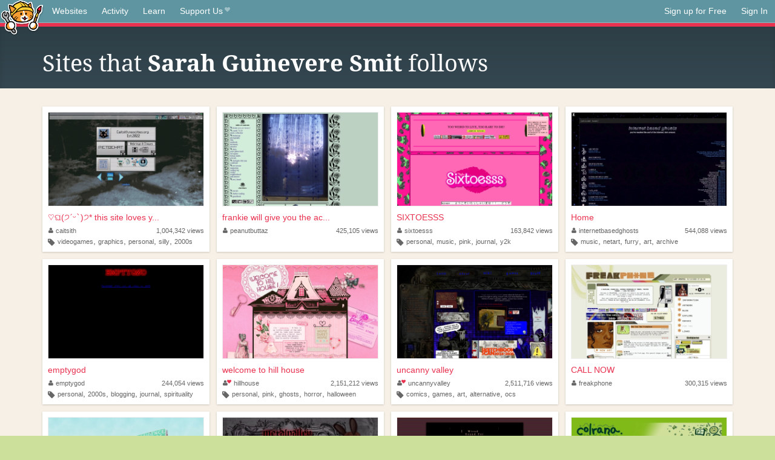

--- FILE ---
content_type: text/html;charset=utf-8
request_url: https://neocities.org/site/sarahguinevere/follows
body_size: 5231
content:
<!doctype html>
<html lang="en">
  <head>
    <title>Neocities - Sites sarahguinevere follows</title>

    <meta http-equiv="Content-Type" content="text/html; charset=UTF-8">
<meta name="description"        content="Create and surf awesome websites for free.">

<link rel="canonical" href="https://neocities.org/site/sarahguinevere/follows">

<meta property="og:title"       content="Neocities">
<meta property="og:type"        content="website">
<meta property="og:image"       content="https://neocities.org/img/neocities-front-screenshot.jpg">
<meta property="og:description" content="Create and surf awesome websites for free.">

<link rel="icon" type="image/x-icon" href="/img/favicon.png">

<meta name="viewport" content="width=device-width, minimum-scale=1, initial-scale=1">


    <link href="/css/neo.css" rel="stylesheet" type="text/css" media="all">


    <script src="/js/jquery-1.11.0.min.js"></script>

    <script src="/js/highlight/highlight.min.js"></script>
    <link rel="stylesheet" href="/css/highlight/styles/tomorrow-night.css">
    <script>
      hljs.highlightAll()

      document.addEventListener('DOMContentLoaded', function() {
        var eventDateElements = document.querySelectorAll('.local-date-title');
        eventDateElements.forEach(function(element) {
          var timestamp = element.getAttribute('data-timestamp');
          var date = dayjs.unix(timestamp);
          var formattedDate = date.format('MMMM D, YYYY [at] h:mm A');
          element.title = formattedDate;
        });
      });
    </script>
  </head>

  <body class="interior">
    <div class="page">
      <header class="header-Base">

  <nav class="header-Nav clearfix" role="navigation">

    <a href="#!" title="show small screen nav" class="small-Nav">
      <img src="/img/nav-Icon.png" alt="navigation icon" />
    </a>

    <ul class="h-Nav constant-Nav">
        <li>
    <a href="/browse" id="browse-link">Websites</a>
    <script>
      document.addEventListener('DOMContentLoaded', () => {
        const browseLink = document.getElementById('browse-link');

        if (window.location.pathname === '/browse') {
          const params = new URLSearchParams(window.location.search);
          const persistParams = new URLSearchParams();
          const validPattern = /^[a-zA-Z0-9 ]+$/;

          ['sort_by', 'tag'].forEach(key => {
            if (params.has(key)) {
              const value = params.get(key);
              if (value.length <= 25 && validPattern.test(value)) {
                persistParams.set(key, value);
              }
            }
          });

          localStorage.setItem('browseQuery', persistParams.toString());
        }

        const savedQuery = localStorage.getItem('browseQuery');

        if (savedQuery) {
          browseLink.href = `/browse?${savedQuery}`;
        }
      });
    </script>
  </li>
  <li>
    <a href="/activity">Activity</a>
  </li>
  <li>
    <a href="/tutorials">Learn</a>
  </li>

    <li>
      <a href="/supporter">Support Us<i class="fa fa-heart"></i></i></a>
    </li>

    </ul>

    <ul class="status-Nav">
        <li>
          <a href="/#new" class="create-New">Sign up for Free</a>
        </li>
        <li>
          <a href="/signin" class="sign-In">Sign In</a>
        </li>
      </ul>
  </nav>

  <div class="logo int-Logo">
    <a href="/" title="back to home">
      <span class="hidden">Neocities.org</span>
      <img src="/img/cat.png" alt="Neocities.org" />
    </a>
  </div>
</header>

      <div class="header-Outro with-columns browse-page">
  <div class="row content">
    <div class="col col-100">
      <h1>Sites that <a href="/site/sarahguinevere"><strong>Sarah Guinevere Smit</a></strong> follows</h1>
    </div>
  </div>
</div>

<div class="browse-page">
    <ul class="row website-Gallery content int-Gall">
        <li>
          <a href="https://caitsith.neocities.org" class="neo-Screen-Shot" title="♡ଘ(੭ˊᵕˋ)੭* this site loves you ">
            <span class="img-Holder" style="background:url(/site_screenshots/60/32/caitsith/index.html.540x405.webp) no-repeat;">
              <img src="/img/placeholder.png" alt="♡ଘ(੭ˊᵕˋ)੭* this site loves you " />
            </span>
          </a>
          <div class="title">
            <a href="https://caitsith.neocities.org" title="♡ଘ(੭ˊᵕˋ)੭* this site loves you ">♡ଘ(੭ˊᵕˋ)੭* this site loves y...</a>
          </div>
          <div class="site-info">
            <div class="username">
              <a href="/site/caitsith" title="Profile">
                <i class="fa fa-user"></i>caitsith
              </a>
            </div>
            <div class="site-stats">
              <a href="/site/caitsith">
                <span class="show-on-mobile">
                  <i class="fa fa-eye"></i>
                </span>
                  1,004,342<span class="hide-on-mobile">&nbsp;views</span>

              </a>
            </div>
            <div class="site-tags">
                <i class="fa fa-tag"></i>
                  <a class="" href="/browse?tag=videogames">videogames</a>,
                  <a class="" href="/browse?tag=graphics">graphics</a>,
                  <a class="" href="/browse?tag=personal">personal</a>,
                  <a class="" href="/browse?tag=silly">silly</a>,
                  <a class="" href="/browse?tag=2000s">2000s</a>
            </div>
          </div>
        </li>
        <li>
          <a href="https://peanutbuttaz.neocities.org" class="neo-Screen-Shot" title="frankie will give you the action">
            <span class="img-Holder" style="background:url(/site_screenshots/66/39/peanutbuttaz/index.html.540x405.webp) no-repeat;">
              <img src="/img/placeholder.png" alt="frankie will give you the action" />
            </span>
          </a>
          <div class="title">
            <a href="https://peanutbuttaz.neocities.org" title="frankie will give you the action">frankie will give you the ac...</a>
          </div>
          <div class="site-info">
            <div class="username">
              <a href="/site/peanutbuttaz" title="Profile">
                <i class="fa fa-user"></i>peanutbuttaz
              </a>
            </div>
            <div class="site-stats">
              <a href="/site/peanutbuttaz">
                <span class="show-on-mobile">
                  <i class="fa fa-eye"></i>
                </span>
                  425,105<span class="hide-on-mobile">&nbsp;views</span>

              </a>
            </div>
            <div class="site-tags">
            </div>
          </div>
        </li>
        <li>
          <a href="https://sixtoesss.neocities.org" class="neo-Screen-Shot" title=" SIXTOESSS ">
            <span class="img-Holder" style="background:url(/site_screenshots/59/59/sixtoesss/index.html.540x405.webp) no-repeat;">
              <img src="/img/placeholder.png" alt=" SIXTOESSS " />
            </span>
          </a>
          <div class="title">
            <a href="https://sixtoesss.neocities.org" title=" SIXTOESSS "> SIXTOESSS </a>
          </div>
          <div class="site-info">
            <div class="username">
              <a href="/site/sixtoesss" title="Profile">
                <i class="fa fa-user"></i>sixtoesss
              </a>
            </div>
            <div class="site-stats">
              <a href="/site/sixtoesss">
                <span class="show-on-mobile">
                  <i class="fa fa-eye"></i>
                </span>
                  163,842<span class="hide-on-mobile">&nbsp;views</span>

              </a>
            </div>
            <div class="site-tags">
                <i class="fa fa-tag"></i>
                  <a class="" href="/browse?tag=personal">personal</a>,
                  <a class="" href="/browse?tag=music">music</a>,
                  <a class="" href="/browse?tag=pink">pink</a>,
                  <a class="" href="/browse?tag=journal">journal</a>,
                  <a class="" href="/browse?tag=y2k">y2k</a>
            </div>
          </div>
        </li>
        <li>
          <a href="https://internetbasedghosts.neocities.org" class="neo-Screen-Shot" title="Home">
            <span class="img-Holder" style="background:url(/site_screenshots/19/85/internetbasedghosts/index.html.540x405.webp) no-repeat;">
              <img src="/img/placeholder.png" alt="Home" />
            </span>
          </a>
          <div class="title">
            <a href="https://internetbasedghosts.neocities.org" title="Home">Home</a>
          </div>
          <div class="site-info">
            <div class="username">
              <a href="/site/internetbasedghosts" title="Profile">
                <i class="fa fa-user"></i>internetbasedghosts
              </a>
            </div>
            <div class="site-stats">
              <a href="/site/internetbasedghosts">
                <span class="show-on-mobile">
                  <i class="fa fa-eye"></i>
                </span>
                  544,088<span class="hide-on-mobile">&nbsp;views</span>

              </a>
            </div>
            <div class="site-tags">
                <i class="fa fa-tag"></i>
                  <a class="" href="/browse?tag=music">music</a>,
                  <a class="" href="/browse?tag=netart">netart</a>,
                  <a class="" href="/browse?tag=furry">furry</a>,
                  <a class="" href="/browse?tag=art">art</a>,
                  <a class="" href="/browse?tag=archive">archive</a>
            </div>
          </div>
        </li>
        <li>
          <a href="https://emptygod.neocities.org" class="neo-Screen-Shot" title="emptygod">
            <span class="img-Holder" style="background:url(/site_screenshots/38/11/emptygod/index.html.540x405.webp) no-repeat;">
              <img src="/img/placeholder.png" alt="emptygod" />
            </span>
          </a>
          <div class="title">
            <a href="https://emptygod.neocities.org" title="emptygod">emptygod</a>
          </div>
          <div class="site-info">
            <div class="username">
              <a href="/site/emptygod" title="Profile">
                <i class="fa fa-user"></i>emptygod
              </a>
            </div>
            <div class="site-stats">
              <a href="/site/emptygod">
                <span class="show-on-mobile">
                  <i class="fa fa-eye"></i>
                </span>
                  244,054<span class="hide-on-mobile">&nbsp;views</span>

              </a>
            </div>
            <div class="site-tags">
                <i class="fa fa-tag"></i>
                  <a class="" href="/browse?tag=personal">personal</a>,
                  <a class="" href="/browse?tag=2000s">2000s</a>,
                  <a class="" href="/browse?tag=blogging">blogging</a>,
                  <a class="" href="/browse?tag=journal">journal</a>,
                  <a class="" href="/browse?tag=spirituality">spirituality</a>
            </div>
          </div>
        </li>
        <li>
          <a href="https://hillhouse.neocities.org" class="neo-Screen-Shot" title="welcome to hill house">
            <span class="img-Holder" style="background:url(/site_screenshots/15/56/hillhouse/index.html.540x405.webp) no-repeat;">
              <img src="/img/placeholder.png" alt="welcome to hill house" />
            </span>
          </a>
          <div class="title">
            <a href="https://hillhouse.neocities.org" title="welcome to hill house">welcome to hill house</a>
          </div>
          <div class="site-info">
            <div class="username">
              <a href="/site/hillhouse" title="Profile">
                <i class="fa fa-user"><i class="fa fa-heart"></i></i>hillhouse
              </a>
            </div>
            <div class="site-stats">
              <a href="/site/hillhouse">
                <span class="show-on-mobile">
                  <i class="fa fa-eye"></i>
                </span>
                  2,151,212<span class="hide-on-mobile">&nbsp;views</span>

              </a>
            </div>
            <div class="site-tags">
                <i class="fa fa-tag"></i>
                  <a class="" href="/browse?tag=personal">personal</a>,
                  <a class="" href="/browse?tag=pink">pink</a>,
                  <a class="" href="/browse?tag=ghosts">ghosts</a>,
                  <a class="" href="/browse?tag=horror">horror</a>,
                  <a class="" href="/browse?tag=halloween">halloween</a>
            </div>
          </div>
        </li>
        <li>
          <a href="https://uncannyvalley.neocities.org" class="neo-Screen-Shot" title="uncanny valley ">
            <span class="img-Holder" style="background:url(/site_screenshots/34/67/uncannyvalley/index.html.540x405.webp) no-repeat;">
              <img src="/img/placeholder.png" alt="uncanny valley " />
            </span>
          </a>
          <div class="title">
            <a href="https://uncannyvalley.neocities.org" title="uncanny valley ">uncanny valley </a>
          </div>
          <div class="site-info">
            <div class="username">
              <a href="/site/uncannyvalley" title="Profile">
                <i class="fa fa-user"><i class="fa fa-heart"></i></i>uncannyvalley
              </a>
            </div>
            <div class="site-stats">
              <a href="/site/uncannyvalley">
                <span class="show-on-mobile">
                  <i class="fa fa-eye"></i>
                </span>
                  2,511,716<span class="hide-on-mobile">&nbsp;views</span>

              </a>
            </div>
            <div class="site-tags">
                <i class="fa fa-tag"></i>
                  <a class="" href="/browse?tag=comics">comics</a>,
                  <a class="" href="/browse?tag=games">games</a>,
                  <a class="" href="/browse?tag=art">art</a>,
                  <a class="" href="/browse?tag=alternative">alternative</a>,
                  <a class="" href="/browse?tag=ocs">ocs</a>
            </div>
          </div>
        </li>
        <li>
          <a href="https://freakphone.neocities.org" class="neo-Screen-Shot" title="CALL NOW">
            <span class="img-Holder" style="background:url(/site_screenshots/30/31/freakphone/index.html.540x405.webp) no-repeat;">
              <img src="/img/placeholder.png" alt="CALL NOW" />
            </span>
          </a>
          <div class="title">
            <a href="https://freakphone.neocities.org" title="CALL NOW">CALL NOW</a>
          </div>
          <div class="site-info">
            <div class="username">
              <a href="/site/freakphone" title="Profile">
                <i class="fa fa-user"></i>freakphone
              </a>
            </div>
            <div class="site-stats">
              <a href="/site/freakphone">
                <span class="show-on-mobile">
                  <i class="fa fa-eye"></i>
                </span>
                  300,315<span class="hide-on-mobile">&nbsp;views</span>

              </a>
            </div>
            <div class="site-tags">
            </div>
          </div>
        </li>
        <li>
          <a href="https://juneish.neocities.org" class="neo-Screen-Shot" title="into the wild pale yonder ✶">
            <span class="img-Holder" style="background:url(/site_screenshots/32/84/juneish/index.html.540x405.webp) no-repeat;">
              <img src="/img/placeholder.png" alt="into the wild pale yonder ✶" />
            </span>
          </a>
          <div class="title">
            <a href="https://juneish.neocities.org" title="into the wild pale yonder ✶">into the wild pale yonder ✶</a>
          </div>
          <div class="site-info">
            <div class="username">
              <a href="/site/juneish" title="Profile">
                <i class="fa fa-user"></i>juneish
              </a>
            </div>
            <div class="site-stats">
              <a href="/site/juneish">
                <span class="show-on-mobile">
                  <i class="fa fa-eye"></i>
                </span>
                  723,548<span class="hide-on-mobile">&nbsp;views</span>

              </a>
            </div>
            <div class="site-tags">
                <i class="fa fa-tag"></i>
                  <a class="" href="/browse?tag=music">music</a>,
                  <a class="" href="/browse?tag=trans">trans</a>,
                  <a class="" href="/browse?tag=gamedev">gamedev</a>,
                  <a class="" href="/browse?tag=personal">personal</a>,
                  <a class="" href="/browse?tag=blog">blog</a>
            </div>
          </div>
        </li>
        <li>
          <a href="https://metalvalley.neocities.org" class="neo-Screen-Shot" title="metalvalley">
            <span class="img-Holder" style="background:url(/site_screenshots/11/12/metalvalley/index.html.540x405.webp) no-repeat;">
              <img src="/img/placeholder.png" alt="metalvalley" />
            </span>
          </a>
          <div class="title">
            <a href="https://metalvalley.neocities.org" title="metalvalley">metalvalley</a>
          </div>
          <div class="site-info">
            <div class="username">
              <a href="/site/metalvalley" title="Profile">
                <i class="fa fa-user"><i class="fa fa-heart"></i></i>metalvalley
              </a>
            </div>
            <div class="site-stats">
              <a href="/site/metalvalley">
                <span class="show-on-mobile">
                  <i class="fa fa-eye"></i>
                </span>
                  328,001<span class="hide-on-mobile">&nbsp;views</span>

              </a>
            </div>
            <div class="site-tags">
                <i class="fa fa-tag"></i>
                  <a class="" href="/browse?tag=personal">personal</a>,
                  <a class="" href="/browse?tag=pixelart">pixelart</a>,
                  <a class="" href="/browse?tag=videogames">videogames</a>,
                  <a class="" href="/browse?tag=art">art</a>,
                  <a class="" href="/browse?tag=oldweb">oldweb</a>
            </div>
          </div>
        </li>
        <li>
          <a href="https://fauux.neocities.org" class="neo-Screen-Shot" title="⌈Ｗｉｒｅｄ　Ｓｏｕｎｄ　ｆｏｒ　Ｗｉｒｅｄ　Ｐｅｏｐｌｅ⌋">
            <span class="img-Holder" style="background:url(/site_screenshots/22/48/fauux/index.html.540x405.webp) no-repeat;">
              <img src="/img/placeholder.png" alt="⌈Ｗｉｒｅｄ　Ｓｏｕｎｄ　ｆｏｒ　Ｗｉｒｅｄ　Ｐｅｏｐｌｅ⌋" />
            </span>
          </a>
          <div class="title">
            <a href="https://fauux.neocities.org" title="⌈Ｗｉｒｅｄ　Ｓｏｕｎｄ　ｆｏｒ　Ｗｉｒｅｄ　Ｐｅｏｐｌｅ⌋">⌈Ｗｉｒｅｄ　Ｓｏｕｎｄ　ｆｏｒ　Ｗｉｒｅｄ　Ｐｅｏｐｌ...</a>
          </div>
          <div class="site-info">
            <div class="username">
              <a href="/site/fauux" title="Profile">
                <i class="fa fa-user"><i class="fa fa-heart"></i></i>fauux
              </a>
            </div>
            <div class="site-stats">
              <a href="/site/fauux">
                <span class="show-on-mobile">
                  <i class="fa fa-eye"></i>
                </span>
                  56,988,738<span class="hide-on-mobile">&nbsp;views</span>

              </a>
            </div>
            <div class="site-tags">
                <i class="fa fa-tag"></i>
                  <a class="" href="/browse?tag=art">art</a>,
                  <a class="" href="/browse?tag=music">music</a>,
                  <a class="" href="/browse?tag=anime">anime</a>,
                  <a class="" href="/browse?tag=lain">lain</a>,
                  <a class="" href="/browse?tag=pixel">pixel</a>
            </div>
          </div>
        </li>
        <li>
          <a href="https://colrana.neocities.org" class="neo-Screen-Shot" title="colrana.">
            <span class="img-Holder" style="background:url(/site_screenshots/34/17/colrana/index.html.540x405.webp) no-repeat;">
              <img src="/img/placeholder.png" alt="colrana." />
            </span>
          </a>
          <div class="title">
            <a href="https://colrana.neocities.org" title="colrana.">colrana.</a>
          </div>
          <div class="site-info">
            <div class="username">
              <a href="/site/colrana" title="Profile">
                <i class="fa fa-user"></i>colrana
              </a>
            </div>
            <div class="site-stats">
              <a href="/site/colrana">
                <span class="show-on-mobile">
                  <i class="fa fa-eye"></i>
                </span>
                  413,780<span class="hide-on-mobile">&nbsp;views</span>

              </a>
            </div>
            <div class="site-tags">
                <i class="fa fa-tag"></i>
                  <a class="" href="/browse?tag=personal">personal</a>,
                  <a class="" href="/browse?tag=ocs">ocs</a>,
                  <a class="" href="/browse?tag=furry">furry</a>,
                  <a class="" href="/browse?tag=art">art</a>
            </div>
          </div>
        </li>
        <li>
          <a href="https://girlandqueerbands.neocities.org" class="neo-Screen-Shot" title=" WOMEN/QUEER/TRANS-fronted/centric DIY HARDCORE/PUNK BANDS ">
            <span class="img-Holder" style="background:url(/site_screenshots/33/92/girlandqueerbands/index.html.540x405.webp) no-repeat;">
              <img src="/img/placeholder.png" alt=" WOMEN/QUEER/TRANS-fronted/centric DIY HARDCORE/PUNK BANDS " />
            </span>
          </a>
          <div class="title">
            <a href="https://girlandqueerbands.neocities.org" title=" WOMEN/QUEER/TRANS-fronted/centric DIY HARDCORE/PUNK BANDS "> WOMEN/QUEER/TRANS-fronted/c...</a>
          </div>
          <div class="site-info">
            <div class="username">
              <a href="/site/girlandqueerbands" title="Profile">
                <i class="fa fa-user"><i class="fa fa-heart"></i></i>girlandqueerbands
              </a>
            </div>
            <div class="site-stats">
              <a href="/site/girlandqueerbands">
                <span class="show-on-mobile">
                  <i class="fa fa-eye"></i>
                </span>
                  1,419,609<span class="hide-on-mobile">&nbsp;views</span>

              </a>
            </div>
            <div class="site-tags">
                <i class="fa fa-tag"></i>
                  <a class="" href="/browse?tag=music">music</a>,
                  <a class="" href="/browse?tag=punk">punk</a>,
                  <a class="" href="/browse?tag=queer">queer</a>
            </div>
          </div>
        </li>
        <li>
          <a href="https://sadgrl.online" class="neo-Screen-Shot" title="Death is a new beginning">
            <span class="img-Holder" style="background:url(/site_screenshots/95/57/sadgrl/index.html.540x405.webp) no-repeat;">
              <img src="/img/placeholder.png" alt="Death is a new beginning" />
            </span>
          </a>
          <div class="title">
            <a href="https://sadgrl.online" title="Death is a new beginning">Death is a new beginning</a>
          </div>
          <div class="site-info">
            <div class="username">
              <a href="/site/sadgrl" title="Profile">
                <i class="fa fa-user"></i>sadgrl
              </a>
            </div>
            <div class="site-stats">
              <a href="/site/sadgrl">
                <span class="show-on-mobile">
                  <i class="fa fa-eye"></i>
                </span>
                  16,026,169<span class="hide-on-mobile">&nbsp;views</span>

              </a>
            </div>
            <div class="site-tags">
                <i class="fa fa-tag"></i>
                  <a class="" href="/browse?tag=internet">internet</a>,
                  <a class="" href="/browse?tag=blog">blog</a>,
                  <a class="" href="/browse?tag=writing">writing</a>,
                  <a class="" href="/browse?tag=graphics">graphics</a>,
                  <a class="" href="/browse?tag=nostalgia">nostalgia</a>
            </div>
          </div>
        </li>
        <li>
          <a href="https://hotlinecafe.com" class="neo-Screen-Shot" title="Fionn&#39;s Hotline Cafe">
            <span class="img-Holder" style="background:url(/site_screenshots/25/59/hotlinecafe/index.html.540x405.webp) no-repeat;">
              <img src="/img/placeholder.png" alt="Fionn&#39;s Hotline Cafe" />
            </span>
          </a>
          <div class="title">
            <a href="https://hotlinecafe.com" title="Fionn&#39;s Hotline Cafe">Fionn&#39;s Hotline Cafe</a>
          </div>
          <div class="site-info">
            <div class="username">
              <a href="/site/hotlinecafe" title="Profile">
                <i class="fa fa-user"><i class="fa fa-heart"></i></i>hotlinecafe
              </a>
            </div>
            <div class="site-stats">
              <a href="/site/hotlinecafe">
                <span class="show-on-mobile">
                  <i class="fa fa-eye"></i>
                </span>
                  1,441,135<span class="hide-on-mobile">&nbsp;views</span>

              </a>
            </div>
            <div class="site-tags">
                <i class="fa fa-tag"></i>
                  <a class="" href="/browse?tag=videogames">videogames</a>,
                  <a class="" href="/browse?tag=html5">html5</a>,
                  <a class="" href="/browse?tag=midi">midi</a>,
                  <a class="" href="/browse?tag=gamedev">gamedev</a>,
                  <a class="" href="/browse?tag=music">music</a>
            </div>
          </div>
        </li>
        <li>
          <a href="https://rowans.blog" class="neo-Screen-Shot" title="rowans dot blog">
            <span class="img-Holder" style="background:url(/site_screenshots/26/25/rowantone/index.html.540x405.webp) no-repeat;">
              <img src="/img/placeholder.png" alt="rowans dot blog" />
            </span>
          </a>
          <div class="title">
            <a href="https://rowans.blog" title="rowans dot blog">rowans dot blog</a>
          </div>
          <div class="site-info">
            <div class="username">
              <a href="/site/rowantone" title="Profile">
                <i class="fa fa-user"><i class="fa fa-heart"></i></i>rowantone
              </a>
            </div>
            <div class="site-stats">
              <a href="/site/rowantone">
                <span class="show-on-mobile">
                  <i class="fa fa-eye"></i>
                </span>
                  1,075,152<span class="hide-on-mobile">&nbsp;views</span>

              </a>
            </div>
            <div class="site-tags">
                <i class="fa fa-tag"></i>
                  <a class="" href="/browse?tag=blog">blog</a>,
                  <a class="" href="/browse?tag=furry">furry</a>,
                  <a class="" href="/browse?tag=personal">personal</a>,
                  <a class="" href="/browse?tag=music">music</a>,
                  <a class="" href="/browse?tag=art">art</a>
            </div>
          </div>
        </li>
        <li>
          <a href="https://transgender.money" class="neo-Screen-Shot" title="david&#39;s world">
            <span class="img-Holder" style="background:url(/site_screenshots/27/27/blobject/index.html.540x405.webp) no-repeat;">
              <img src="/img/placeholder.png" alt="david&#39;s world" />
            </span>
          </a>
          <div class="title">
            <a href="https://transgender.money" title="david&#39;s world">david&#39;s world</a>
          </div>
          <div class="site-info">
            <div class="username">
              <a href="/site/blobject" title="Profile">
                <i class="fa fa-user"><i class="fa fa-heart"></i></i>blobject
              </a>
            </div>
            <div class="site-stats">
              <a href="/site/blobject">
                <span class="show-on-mobile">
                  <i class="fa fa-eye"></i>
                </span>
                  649,041<span class="hide-on-mobile">&nbsp;views</span>

              </a>
            </div>
            <div class="site-tags">
                <i class="fa fa-tag"></i>
                  <a class="" href="/browse?tag=personal">personal</a>,
                  <a class="" href="/browse?tag=transgender">transgender</a>
            </div>
          </div>
        </li>
        <li>
          <a href="https://planetsarah.neocities.org" class="neo-Screen-Shot" title="EnTeR iF yOu DaRe">
            <span class="img-Holder" style="background:url(/site_screenshots/34/25/planetsarah/index.html.540x405.webp) no-repeat;">
              <img src="/img/placeholder.png" alt="EnTeR iF yOu DaRe" />
            </span>
          </a>
          <div class="title">
            <a href="https://planetsarah.neocities.org" title="EnTeR iF yOu DaRe">EnTeR iF yOu DaRe</a>
          </div>
          <div class="site-info">
            <div class="username">
              <a href="/site/planetsarah" title="Profile">
                <i class="fa fa-user"></i>planetsarah
              </a>
            </div>
            <div class="site-stats">
              <a href="/site/planetsarah">
                <span class="show-on-mobile">
                  <i class="fa fa-eye"></i>
                </span>
                  685,294<span class="hide-on-mobile">&nbsp;views</span>

              </a>
            </div>
            <div class="site-tags">
                <i class="fa fa-tag"></i>
                  <a class="" href="/browse?tag=personal">personal</a>,
                  <a class="" href="/browse?tag=2000s">2000s</a>,
                  <a class="" href="/browse?tag=90s">90s</a>,
                  <a class="" href="/browse?tag=nostalgia">nostalgia</a>,
                  <a class="" href="/browse?tag=aesthetic">aesthetic</a>
            </div>
          </div>
        </li>
        <li>
          <a href="https://snail-legs-art.neocities.org" class="neo-Screen-Shot" title="snail-legs">
            <span class="img-Holder" style="background:url(/site_screenshots/93/62/snail-legs-art/index.html.540x405.webp) no-repeat;">
              <img src="/img/placeholder.png" alt="snail-legs" />
            </span>
          </a>
          <div class="title">
            <a href="https://snail-legs-art.neocities.org" title="snail-legs">snail-legs</a>
          </div>
          <div class="site-info">
            <div class="username">
              <a href="/site/snail-legs-art" title="Profile">
                <i class="fa fa-user"></i>snail-legs-art
              </a>
            </div>
            <div class="site-stats">
              <a href="/site/snail-legs-art">
                <span class="show-on-mobile">
                  <i class="fa fa-eye"></i>
                </span>
                  526,398<span class="hide-on-mobile">&nbsp;views</span>

              </a>
            </div>
            <div class="site-tags">
                <i class="fa fa-tag"></i>
                  <a class="" href="/browse?tag=blog">blog</a>,
                  <a class="" href="/browse?tag=art">art</a>,
                  <a class="" href="/browse?tag=comics">comics</a>,
                  <a class="" href="/browse?tag=zines">zines</a>
            </div>
          </div>
        </li>
        <li>
          <a href="https://csrainbow.neocities.org" class="neo-Screen-Shot" title="Common Sense Rainbow">
            <span class="img-Holder" style="background:url(/site_screenshots/83/74/csrainbow/index.html.540x405.webp) no-repeat;">
              <img src="/img/placeholder.png" alt="Common Sense Rainbow" />
            </span>
          </a>
          <div class="title">
            <a href="https://csrainbow.neocities.org" title="Common Sense Rainbow">Common Sense Rainbow</a>
          </div>
          <div class="site-info">
            <div class="username">
              <a href="/site/csrainbow" title="Profile">
                <i class="fa fa-user"></i>csrainbow
              </a>
            </div>
            <div class="site-stats">
              <a href="/site/csrainbow">
                <span class="show-on-mobile">
                  <i class="fa fa-eye"></i>
                </span>
                  170,182<span class="hide-on-mobile">&nbsp;views</span>

              </a>
            </div>
            <div class="site-tags">
                <i class="fa fa-tag"></i>
                  <a class="" href="/browse?tag=debunk">debunk</a>,
                  <a class="" href="/browse?tag=gay">gay</a>,
                  <a class="" href="/browse?tag=queer">queer</a>,
                  <a class="" href="/browse?tag=lgbtq">lgbtq</a>,
                  <a class="" href="/browse?tag=lgbt">lgbt</a>
            </div>
          </div>
        </li>
        <li>
          <a href="https://arandomsite.neocities.org" class="neo-Screen-Shot" title="arandomsite">
            <span class="img-Holder" style="background:url(/site_screenshots/70/29/arandomsite/index.html.540x405.webp) no-repeat;">
              <img src="/img/placeholder.png" alt="arandomsite" />
            </span>
          </a>
          <div class="title">
            <a href="https://arandomsite.neocities.org" title="arandomsite">arandomsite</a>
          </div>
          <div class="site-info">
            <div class="username">
              <a href="/site/arandomsite" title="Profile">
                <i class="fa fa-user"></i>arandomsite
              </a>
            </div>
            <div class="site-stats">
              <a href="/site/arandomsite">
                <span class="show-on-mobile">
                  <i class="fa fa-eye"></i>
                </span>
                  568,241<span class="hide-on-mobile">&nbsp;views</span>

              </a>
            </div>
            <div class="site-tags">
                <i class="fa fa-tag"></i>
                  <a class="" href="/browse?tag=personal">personal</a>,
                  <a class="" href="/browse?tag=writing">writing</a>,
                  <a class="" href="/browse?tag=medicine">medicine</a>
            </div>
          </div>
        </li>
        <li>
          <a href="https://0shame.neocities.org" class="neo-Screen-Shot" title="Zero-Shame Zone">
            <span class="img-Holder" style="background:url(/site_screenshots/13/71/0shame/index.html.540x405.webp) no-repeat;">
              <img src="/img/placeholder.png" alt="Zero-Shame Zone" />
            </span>
          </a>
          <div class="title">
            <a href="https://0shame.neocities.org" title="Zero-Shame Zone">Zero-Shame Zone</a>
          </div>
          <div class="site-info">
            <div class="username">
              <a href="/site/0shame" title="Profile">
                <i class="fa fa-user"></i>0shame
              </a>
            </div>
            <div class="site-stats">
              <a href="/site/0shame">
                <span class="show-on-mobile">
                  <i class="fa fa-eye"></i>
                </span>
                  307,259<span class="hide-on-mobile">&nbsp;views</span>

              </a>
            </div>
            <div class="site-tags">
                <i class="fa fa-tag"></i>
                  <a class="" href="/browse?tag=satire">satire</a>,
                  <a class="" href="/browse?tag=transgender">transgender</a>,
                  <a class="" href="/browse?tag=technology">technology</a>,
                  <a class="" href="/browse?tag=lgbt">lgbt</a>,
                  <a class="" href="/browse?tag=magic">magic</a>
            </div>
          </div>
        </li>
        <li>
          <a href="https://chipsfunfun.neocities.org" class="neo-Screen-Shot" title="chipsweb">
            <span class="img-Holder" style="background:url(/site_screenshots/16/43/chipsfunfun/index.html.540x405.webp) no-repeat;">
              <img src="/img/placeholder.png" alt="chipsweb" />
            </span>
          </a>
          <div class="title">
            <a href="https://chipsfunfun.neocities.org" title="chipsweb">chipsweb</a>
          </div>
          <div class="site-info">
            <div class="username">
              <a href="/site/chipsfunfun" title="Profile">
                <i class="fa fa-user"></i>chipsfunfun
              </a>
            </div>
            <div class="site-stats">
              <a href="/site/chipsfunfun">
                <span class="show-on-mobile">
                  <i class="fa fa-eye"></i>
                </span>
                  114,572<span class="hide-on-mobile">&nbsp;views</span>

              </a>
            </div>
            <div class="site-tags">
                <i class="fa fa-tag"></i>
                  <a class="" href="/browse?tag=sodikken">sodikken</a>,
                  <a class="" href="/browse?tag=music">music</a>,
                  <a class="" href="/browse?tag=art">art</a>,
                  <a class="" href="/browse?tag=drawing">drawing</a>,
                  <a class="" href="/browse?tag=horror">horror</a>
            </div>
          </div>
        </li>
        <li>
          <a href="https://hehymn.neocities.org" class="neo-Screen-Shot" title="HEHYMN">
            <span class="img-Holder" style="background:url(/site_screenshots/36/80/hehymn/index.html.540x405.webp) no-repeat;">
              <img src="/img/placeholder.png" alt="HEHYMN" />
            </span>
          </a>
          <div class="title">
            <a href="https://hehymn.neocities.org" title="HEHYMN">HEHYMN</a>
          </div>
          <div class="site-info">
            <div class="username">
              <a href="/site/hehymn" title="Profile">
                <i class="fa fa-user"><i class="fa fa-heart"></i></i>hehymn
              </a>
            </div>
            <div class="site-stats">
              <a href="/site/hehymn">
                <span class="show-on-mobile">
                  <i class="fa fa-eye"></i>
                </span>
                  93,999<span class="hide-on-mobile">&nbsp;views</span>

              </a>
            </div>
            <div class="site-tags">
                <i class="fa fa-tag"></i>
                  <a class="" href="/browse?tag=queer">queer</a>,
                  <a class="" href="/browse?tag=transgender">transgender</a>,
                  <a class="" href="/browse?tag=gay">gay</a>,
                  <a class="" href="/browse?tag=comic">comic</a>,
                  <a class="" href="/browse?tag=y2k">y2k</a>
            </div>
          </div>
        </li>
        <li>
          <a href="https://nebula-galaxy.neocities.org" class="neo-Screen-Shot" title="nebula-galaxy">
            <span class="img-Holder" style="background:url(/site_screenshots/47/48/nebula-galaxy/index.html.540x405.webp) no-repeat;">
              <img src="/img/placeholder.png" alt="nebula-galaxy" />
            </span>
          </a>
          <div class="title">
            <a href="https://nebula-galaxy.neocities.org" title="nebula-galaxy">nebula-galaxy</a>
          </div>
          <div class="site-info">
            <div class="username">
              <a href="/site/nebula-galaxy" title="Profile">
                <i class="fa fa-user"></i>nebula-galaxy
              </a>
            </div>
            <div class="site-stats">
              <a href="/site/nebula-galaxy">
                <span class="show-on-mobile">
                  <i class="fa fa-eye"></i>
                </span>
                  49,711<span class="hide-on-mobile">&nbsp;views</span>

              </a>
            </div>
            <div class="site-tags">
                <i class="fa fa-tag"></i>
                  <a class="" href="/browse?tag=amatonormativity">amatonormativity</a>,
                  <a class="" href="/browse?tag=poetry">poetry</a>,
                  <a class="" href="/browse?tag=zines">zines</a>,
                  <a class="" href="/browse?tag=gender">gender</a>,
                  <a class="" href="/browse?tag=queer">queer</a>
            </div>
          </div>
        </li>
        <li>
          <a href="https://godeater.neocities.org" class="neo-Screen-Shot" title="godeater">
            <span class="img-Holder" style="background:url(/site_screenshots/19/90/godeater/index.html.540x405.webp) no-repeat;">
              <img src="/img/placeholder.png" alt="godeater" />
            </span>
          </a>
          <div class="title">
            <a href="https://godeater.neocities.org" title="godeater">godeater</a>
          </div>
          <div class="site-info">
            <div class="username">
              <a href="/site/godeater" title="Profile">
                <i class="fa fa-user"></i>godeater
              </a>
            </div>
            <div class="site-stats">
              <a href="/site/godeater">
                <span class="show-on-mobile">
                  <i class="fa fa-eye"></i>
                </span>
                  16,510<span class="hide-on-mobile">&nbsp;views</span>

              </a>
            </div>
            <div class="site-tags">
                <i class="fa fa-tag"></i>
                  <a class="" href="/browse?tag=art">art</a>,
                  <a class="" href="/browse?tag=graphics">graphics</a>,
                  <a class="" href="/browse?tag=layouts">layouts</a>,
                  <a class="" href="/browse?tag=resources">resources</a>
            </div>
          </div>
        </li>
        <li>
          <a href="https://angrytrans.neocities.org" class="neo-Screen-Shot" title="Angry &amp; Trans">
            <span class="img-Holder" style="background:url(/site_screenshots/19/28/angrytrans/index.html.540x405.webp) no-repeat;">
              <img src="/img/placeholder.png" alt="Angry &amp; Trans" />
            </span>
          </a>
          <div class="title">
            <a href="https://angrytrans.neocities.org" title="Angry &amp; Trans">Angry &amp; Trans</a>
          </div>
          <div class="site-info">
            <div class="username">
              <a href="/site/angrytrans" title="Profile">
                <i class="fa fa-user"></i>angrytrans
              </a>
            </div>
            <div class="site-stats">
              <a href="/site/angrytrans">
                <span class="show-on-mobile">
                  <i class="fa fa-eye"></i>
                </span>
                  280,323<span class="hide-on-mobile">&nbsp;views</span>

              </a>
            </div>
            <div class="site-tags">
                <i class="fa fa-tag"></i>
                  <a class="" href="/browse?tag=transgender">transgender</a>,
                  <a class="" href="/browse?tag=feminism">feminism</a>,
                  <a class="" href="/browse?tag=equality">equality</a>,
                  <a class="" href="/browse?tag=queer">queer</a>
            </div>
          </div>
        </li>
        <li>
          <a href="https://fabulouskilljoys.neocities.org" class="neo-Screen-Shot" title="The Living Revolution —— Fabulous Killjoys">
            <span class="img-Holder" style="background:url(/site_screenshots/27/30/fabulouskilljoys/index.html.540x405.webp) no-repeat;">
              <img src="/img/placeholder.png" alt="The Living Revolution —— Fabulous Killjoys" />
            </span>
          </a>
          <div class="title">
            <a href="https://fabulouskilljoys.neocities.org" title="The Living Revolution —— Fabulous Killjoys">The Living Revolution —— Fab...</a>
          </div>
          <div class="site-info">
            <div class="username">
              <a href="/site/fabulouskilljoys" title="Profile">
                <i class="fa fa-user"></i>fabulouskilljoys
              </a>
            </div>
            <div class="site-stats">
              <a href="/site/fabulouskilljoys">
                <span class="show-on-mobile">
                  <i class="fa fa-eye"></i>
                </span>
                  18,411<span class="hide-on-mobile">&nbsp;views</span>

              </a>
            </div>
            <div class="site-tags">
                <i class="fa fa-tag"></i>
                  <a class="" href="/browse?tag=art">art</a>,
                  <a class="" href="/browse?tag=comics">comics</a>,
                  <a class="" href="/browse?tag=music">music</a>,
                  <a class="" href="/browse?tag=fabulouskilljoys">fabulouskilljoys</a>,
                  <a class="" href="/browse?tag=emo">emo</a>
            </div>
          </div>
        </li>
    </ul>
</div>



    </div>
    <footer class="footer-Base">
      <aside class="footer-Outro">
  <div class="footer-Content">
    <div class="row">
      <p class="tiny col credits">
        <a href="https://neocities.org" title="Neocities.org" style="text-decoration:none;">Neocities</a> is <a href="https://github.com/neocities" title="Neocities on GitHub">open source</a>. Follow us on <a href="https://bsky.app/profile/neocities.org">Bluesky</a>
      </p>
      <nav class="footer-Nav col">
        <ul class="tiny h-Nav">
          <li><a href="/about">About</a></li>
          <li><a href="/donate">Donate</a></li>
          <li><a href="/cli">CLI</a></li>
            <li><a href="//blog.neocities.org">Blog</a></li>
            <li><a href="/api">API</a></li>
            <li><a href="/press">Press</a></li>
          <li><a href="http://status.neocitiesops.net/">Status</a></li>
          <li><a href="/terms" rel="nofollow">Terms</a></li>
          <li><a href="/contact" rel="nofollow">Contact</a></li>
        </ul>
      </nav>
    </div>
  </div>
</aside>

    </footer>

    <script src="/js/underscore-min.js"></script>
    <script src="/js/nav.min.js"></script>
    <script src="/js/bootstrap.min.js"></script>
    <script src="/js/typeahead.bundle.js"></script>
    <script src="/js/dayjs.min.js"></script>
    
    <script>
      $("a#like").tooltip({html: true})
      $("a.comment_like").tooltip({html: true})
      $('#shareButton').popover({html: true})
      $('#tipButton').popover({html: true})

      $('.typeahead').typeahead({
        minLength: 2,
        highlight: true
      }, {
        name: 'tags',
        source: function(query, callback) {
          $.get('/tags/autocomplete/'+query+'.json', function(data) {
            var suggestions = JSON.parse(data)
            var suggestionObjects = []
            for(var i=0; i<suggestions.length; i++)
              suggestionObjects.push({value: suggestions[i]})

            callback(suggestionObjects)
          })
        }
      }).on('typeahead:selected', function(e) {
        e.target.form.submit()
      })
    </script>
  </body>
</html>
